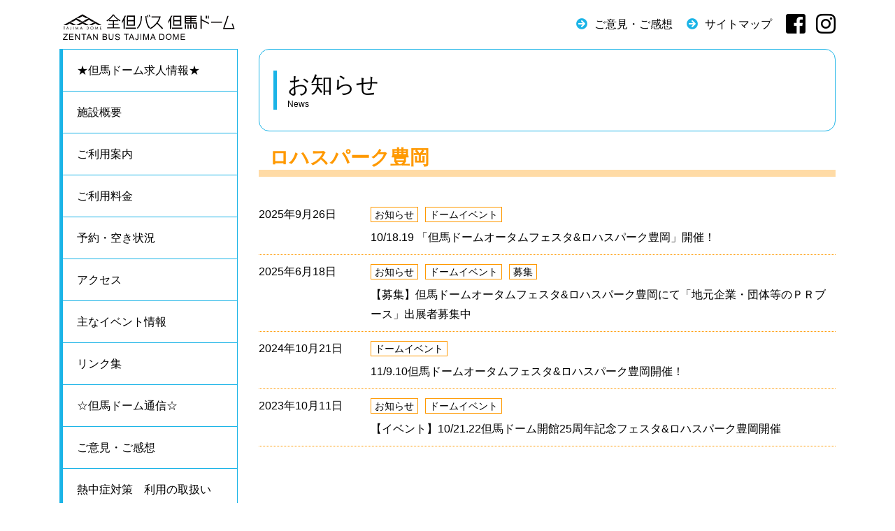

--- FILE ---
content_type: text/html; charset=UTF-8
request_url: https://www.tajimadome.jp/tag/%E3%83%AD%E3%83%8F%E3%82%B9%E3%83%91%E3%83%BC%E3%82%AF%E8%B1%8A%E5%B2%A1/
body_size: 39753
content:


<!doctype html>
<html lang="jp">
<head prefix="og: http://ogp.me/ns# fb: http://ogp.me/ns/fb# article: http://ogp.me/ns/article#">
<meta charset="utf-8">
<meta http-equiv="X-UA-Compatible" content="IE=edge">
<meta name="viewport" content="width=device-width, initial-scale=1">
<meta name="description" content="全但バス但馬ドーム | TajimaDome | 10月18日(土)、19日(日)の2日間、第3回目となる「但馬ドームオータムフェスタ＆ロハスパーク豊[...続きを読む]" />
<meta name="keywords" content="ドーム,神鍋,スポーツ,コンサート,インラインスケート,ジム,トレーニング,野球,サッカー,ゴルフ,ゲートボール,マラソン,豊岡市,日高,ボランティア">
<title>  ロハスパーク豊岡｜全但バス但馬ドーム | TajimaDome</title>
<meta name="copyright" content="全但バス但馬ドーム | TajimaDome">
<meta name="reply-to" content="info@tajimadome.jp">
<meta name="SKYPE_TOOLBAR" content="SKYPE_TOOLBAR_PARSER_COMPATIBLE" />
<meta name="format-detection" content="telephone=no">
<meta name="author" content="">

<!-- ogp// -->
<meta property="og:site_name" content="全但バス但馬ドーム">
<meta property="og:type" content="article" />
<meta property="og:title" content="  ロハスパーク豊岡｜全但バス但馬ドーム | TajimaDome">
<meta property="og:description" content="全但バス但馬ドーム | TajimaDome | 10月18日(土)、19日(日)の2日間、第3回目となる「但馬ドームオータムフェスタ＆ロハスパーク豊[...続きを読む]">
<meta property="og:url" content="https://www.tajimadome.jp/10-18-19-%e3%80%8c%e4%bd%86%e9%a6%ac%e3%83%89%e3%83%bc%e3%83%a0%e3%82%aa%e3%83%bc%e3%82%bf%e3%83%a0%e3%83%95%e3%82%a7%e3%82%b9%e3%82%bf%e3%83%ad%e3%83%8f%e3%82%b9%e3%83%91%e3%83%bc%e3%82%af/" />
<meta property="og:image" content="https://www.tajimadome.jp/kanrimanage/wp-content/uploads/2025/09/1084d30c07404bf547480786fb1377ff-214x300.jpg" />
<meta property="og:locale" content="ja_JP">
<meta name="twitter:card" content="summary_large_image">
<!--// ogp -->
    
<meta name='robots' content='max-image-preview:large' />
<link rel='dns-prefetch' href='//challenges.cloudflare.com' />
<link rel="alternate" type="application/rss+xml" title="全但バス但馬ドーム &raquo; ロハスパーク豊岡 タグのフィード" href="https://www.tajimadome.jp/tag/%e3%83%ad%e3%83%8f%e3%82%b9%e3%83%91%e3%83%bc%e3%82%af%e8%b1%8a%e5%b2%a1/feed/" />
<style id='wp-img-auto-sizes-contain-inline-css' type='text/css'>
img:is([sizes=auto i],[sizes^="auto," i]){contain-intrinsic-size:3000px 1500px}
/*# sourceURL=wp-img-auto-sizes-contain-inline-css */
</style>
<link rel='stylesheet' id='ai1ec_style-css' href='//www.tajimadome.jp/kanrimanage/wp-content/plugins/all-in-one-event-calendar/cache/1915704f_ai1ec_parsed_css.css?ver=3.0.0' type='text/css' media='all' />
<style id='wp-block-paragraph-inline-css' type='text/css'>
.is-small-text{font-size:.875em}.is-regular-text{font-size:1em}.is-large-text{font-size:2.25em}.is-larger-text{font-size:3em}.has-drop-cap:not(:focus):first-letter{float:left;font-size:8.4em;font-style:normal;font-weight:100;line-height:.68;margin:.05em .1em 0 0;text-transform:uppercase}body.rtl .has-drop-cap:not(:focus):first-letter{float:none;margin-left:.1em}p.has-drop-cap.has-background{overflow:hidden}:root :where(p.has-background){padding:1.25em 2.375em}:where(p.has-text-color:not(.has-link-color)) a{color:inherit}p.has-text-align-left[style*="writing-mode:vertical-lr"],p.has-text-align-right[style*="writing-mode:vertical-rl"]{rotate:180deg}
/*# sourceURL=https://www.tajimadome.jp/kanrimanage/wp-includes/blocks/paragraph/style.min.css */
</style>
<style id='wp-emoji-styles-inline-css' type='text/css'>

	img.wp-smiley, img.emoji {
		display: inline !important;
		border: none !important;
		box-shadow: none !important;
		height: 1em !important;
		width: 1em !important;
		margin: 0 0.07em !important;
		vertical-align: -0.1em !important;
		background: none !important;
		padding: 0 !important;
	}
/*# sourceURL=wp-emoji-styles-inline-css */
</style>
<link rel='stylesheet' id='wp-block-library-css' href='https://www.tajimadome.jp/kanrimanage/wp-includes/css/dist/block-library/style.min.css?ver=6.9' type='text/css' media='all' />
<style id='global-styles-inline-css' type='text/css'>
:root{--wp--preset--aspect-ratio--square: 1;--wp--preset--aspect-ratio--4-3: 4/3;--wp--preset--aspect-ratio--3-4: 3/4;--wp--preset--aspect-ratio--3-2: 3/2;--wp--preset--aspect-ratio--2-3: 2/3;--wp--preset--aspect-ratio--16-9: 16/9;--wp--preset--aspect-ratio--9-16: 9/16;--wp--preset--color--black: #000000;--wp--preset--color--cyan-bluish-gray: #abb8c3;--wp--preset--color--white: #ffffff;--wp--preset--color--pale-pink: #f78da7;--wp--preset--color--vivid-red: #cf2e2e;--wp--preset--color--luminous-vivid-orange: #ff6900;--wp--preset--color--luminous-vivid-amber: #fcb900;--wp--preset--color--light-green-cyan: #7bdcb5;--wp--preset--color--vivid-green-cyan: #00d084;--wp--preset--color--pale-cyan-blue: #8ed1fc;--wp--preset--color--vivid-cyan-blue: #0693e3;--wp--preset--color--vivid-purple: #9b51e0;--wp--preset--gradient--vivid-cyan-blue-to-vivid-purple: linear-gradient(135deg,rgb(6,147,227) 0%,rgb(155,81,224) 100%);--wp--preset--gradient--light-green-cyan-to-vivid-green-cyan: linear-gradient(135deg,rgb(122,220,180) 0%,rgb(0,208,130) 100%);--wp--preset--gradient--luminous-vivid-amber-to-luminous-vivid-orange: linear-gradient(135deg,rgb(252,185,0) 0%,rgb(255,105,0) 100%);--wp--preset--gradient--luminous-vivid-orange-to-vivid-red: linear-gradient(135deg,rgb(255,105,0) 0%,rgb(207,46,46) 100%);--wp--preset--gradient--very-light-gray-to-cyan-bluish-gray: linear-gradient(135deg,rgb(238,238,238) 0%,rgb(169,184,195) 100%);--wp--preset--gradient--cool-to-warm-spectrum: linear-gradient(135deg,rgb(74,234,220) 0%,rgb(151,120,209) 20%,rgb(207,42,186) 40%,rgb(238,44,130) 60%,rgb(251,105,98) 80%,rgb(254,248,76) 100%);--wp--preset--gradient--blush-light-purple: linear-gradient(135deg,rgb(255,206,236) 0%,rgb(152,150,240) 100%);--wp--preset--gradient--blush-bordeaux: linear-gradient(135deg,rgb(254,205,165) 0%,rgb(254,45,45) 50%,rgb(107,0,62) 100%);--wp--preset--gradient--luminous-dusk: linear-gradient(135deg,rgb(255,203,112) 0%,rgb(199,81,192) 50%,rgb(65,88,208) 100%);--wp--preset--gradient--pale-ocean: linear-gradient(135deg,rgb(255,245,203) 0%,rgb(182,227,212) 50%,rgb(51,167,181) 100%);--wp--preset--gradient--electric-grass: linear-gradient(135deg,rgb(202,248,128) 0%,rgb(113,206,126) 100%);--wp--preset--gradient--midnight: linear-gradient(135deg,rgb(2,3,129) 0%,rgb(40,116,252) 100%);--wp--preset--font-size--small: 13px;--wp--preset--font-size--medium: 20px;--wp--preset--font-size--large: 36px;--wp--preset--font-size--x-large: 42px;--wp--preset--spacing--20: 0.44rem;--wp--preset--spacing--30: 0.67rem;--wp--preset--spacing--40: 1rem;--wp--preset--spacing--50: 1.5rem;--wp--preset--spacing--60: 2.25rem;--wp--preset--spacing--70: 3.38rem;--wp--preset--spacing--80: 5.06rem;--wp--preset--shadow--natural: 6px 6px 9px rgba(0, 0, 0, 0.2);--wp--preset--shadow--deep: 12px 12px 50px rgba(0, 0, 0, 0.4);--wp--preset--shadow--sharp: 6px 6px 0px rgba(0, 0, 0, 0.2);--wp--preset--shadow--outlined: 6px 6px 0px -3px rgb(255, 255, 255), 6px 6px rgb(0, 0, 0);--wp--preset--shadow--crisp: 6px 6px 0px rgb(0, 0, 0);}:where(.is-layout-flex){gap: 0.5em;}:where(.is-layout-grid){gap: 0.5em;}body .is-layout-flex{display: flex;}.is-layout-flex{flex-wrap: wrap;align-items: center;}.is-layout-flex > :is(*, div){margin: 0;}body .is-layout-grid{display: grid;}.is-layout-grid > :is(*, div){margin: 0;}:where(.wp-block-columns.is-layout-flex){gap: 2em;}:where(.wp-block-columns.is-layout-grid){gap: 2em;}:where(.wp-block-post-template.is-layout-flex){gap: 1.25em;}:where(.wp-block-post-template.is-layout-grid){gap: 1.25em;}.has-black-color{color: var(--wp--preset--color--black) !important;}.has-cyan-bluish-gray-color{color: var(--wp--preset--color--cyan-bluish-gray) !important;}.has-white-color{color: var(--wp--preset--color--white) !important;}.has-pale-pink-color{color: var(--wp--preset--color--pale-pink) !important;}.has-vivid-red-color{color: var(--wp--preset--color--vivid-red) !important;}.has-luminous-vivid-orange-color{color: var(--wp--preset--color--luminous-vivid-orange) !important;}.has-luminous-vivid-amber-color{color: var(--wp--preset--color--luminous-vivid-amber) !important;}.has-light-green-cyan-color{color: var(--wp--preset--color--light-green-cyan) !important;}.has-vivid-green-cyan-color{color: var(--wp--preset--color--vivid-green-cyan) !important;}.has-pale-cyan-blue-color{color: var(--wp--preset--color--pale-cyan-blue) !important;}.has-vivid-cyan-blue-color{color: var(--wp--preset--color--vivid-cyan-blue) !important;}.has-vivid-purple-color{color: var(--wp--preset--color--vivid-purple) !important;}.has-black-background-color{background-color: var(--wp--preset--color--black) !important;}.has-cyan-bluish-gray-background-color{background-color: var(--wp--preset--color--cyan-bluish-gray) !important;}.has-white-background-color{background-color: var(--wp--preset--color--white) !important;}.has-pale-pink-background-color{background-color: var(--wp--preset--color--pale-pink) !important;}.has-vivid-red-background-color{background-color: var(--wp--preset--color--vivid-red) !important;}.has-luminous-vivid-orange-background-color{background-color: var(--wp--preset--color--luminous-vivid-orange) !important;}.has-luminous-vivid-amber-background-color{background-color: var(--wp--preset--color--luminous-vivid-amber) !important;}.has-light-green-cyan-background-color{background-color: var(--wp--preset--color--light-green-cyan) !important;}.has-vivid-green-cyan-background-color{background-color: var(--wp--preset--color--vivid-green-cyan) !important;}.has-pale-cyan-blue-background-color{background-color: var(--wp--preset--color--pale-cyan-blue) !important;}.has-vivid-cyan-blue-background-color{background-color: var(--wp--preset--color--vivid-cyan-blue) !important;}.has-vivid-purple-background-color{background-color: var(--wp--preset--color--vivid-purple) !important;}.has-black-border-color{border-color: var(--wp--preset--color--black) !important;}.has-cyan-bluish-gray-border-color{border-color: var(--wp--preset--color--cyan-bluish-gray) !important;}.has-white-border-color{border-color: var(--wp--preset--color--white) !important;}.has-pale-pink-border-color{border-color: var(--wp--preset--color--pale-pink) !important;}.has-vivid-red-border-color{border-color: var(--wp--preset--color--vivid-red) !important;}.has-luminous-vivid-orange-border-color{border-color: var(--wp--preset--color--luminous-vivid-orange) !important;}.has-luminous-vivid-amber-border-color{border-color: var(--wp--preset--color--luminous-vivid-amber) !important;}.has-light-green-cyan-border-color{border-color: var(--wp--preset--color--light-green-cyan) !important;}.has-vivid-green-cyan-border-color{border-color: var(--wp--preset--color--vivid-green-cyan) !important;}.has-pale-cyan-blue-border-color{border-color: var(--wp--preset--color--pale-cyan-blue) !important;}.has-vivid-cyan-blue-border-color{border-color: var(--wp--preset--color--vivid-cyan-blue) !important;}.has-vivid-purple-border-color{border-color: var(--wp--preset--color--vivid-purple) !important;}.has-vivid-cyan-blue-to-vivid-purple-gradient-background{background: var(--wp--preset--gradient--vivid-cyan-blue-to-vivid-purple) !important;}.has-light-green-cyan-to-vivid-green-cyan-gradient-background{background: var(--wp--preset--gradient--light-green-cyan-to-vivid-green-cyan) !important;}.has-luminous-vivid-amber-to-luminous-vivid-orange-gradient-background{background: var(--wp--preset--gradient--luminous-vivid-amber-to-luminous-vivid-orange) !important;}.has-luminous-vivid-orange-to-vivid-red-gradient-background{background: var(--wp--preset--gradient--luminous-vivid-orange-to-vivid-red) !important;}.has-very-light-gray-to-cyan-bluish-gray-gradient-background{background: var(--wp--preset--gradient--very-light-gray-to-cyan-bluish-gray) !important;}.has-cool-to-warm-spectrum-gradient-background{background: var(--wp--preset--gradient--cool-to-warm-spectrum) !important;}.has-blush-light-purple-gradient-background{background: var(--wp--preset--gradient--blush-light-purple) !important;}.has-blush-bordeaux-gradient-background{background: var(--wp--preset--gradient--blush-bordeaux) !important;}.has-luminous-dusk-gradient-background{background: var(--wp--preset--gradient--luminous-dusk) !important;}.has-pale-ocean-gradient-background{background: var(--wp--preset--gradient--pale-ocean) !important;}.has-electric-grass-gradient-background{background: var(--wp--preset--gradient--electric-grass) !important;}.has-midnight-gradient-background{background: var(--wp--preset--gradient--midnight) !important;}.has-small-font-size{font-size: var(--wp--preset--font-size--small) !important;}.has-medium-font-size{font-size: var(--wp--preset--font-size--medium) !important;}.has-large-font-size{font-size: var(--wp--preset--font-size--large) !important;}.has-x-large-font-size{font-size: var(--wp--preset--font-size--x-large) !important;}
/*# sourceURL=global-styles-inline-css */
</style>

<style id='classic-theme-styles-inline-css' type='text/css'>
/*! This file is auto-generated */
.wp-block-button__link{color:#fff;background-color:#32373c;border-radius:9999px;box-shadow:none;text-decoration:none;padding:calc(.667em + 2px) calc(1.333em + 2px);font-size:1.125em}.wp-block-file__button{background:#32373c;color:#fff;text-decoration:none}
/*# sourceURL=/wp-includes/css/classic-themes.min.css */
</style>
<link rel="https://api.w.org/" href="https://www.tajimadome.jp/wp-json/" /><link rel="alternate" title="JSON" type="application/json" href="https://www.tajimadome.jp/wp-json/wp/v2/tags/196" /><link rel="EditURI" type="application/rsd+xml" title="RSD" href="https://www.tajimadome.jp/kanrimanage/xmlrpc.php?rsd" />
<meta name="generator" content="WordPress 6.9" />

    
<script src="https://www.tajimadome.jp/asset/js/jquery-3.6.1.min.js"></script>
<script src="https://www.tajimadome.jp/asset/js/bootstrap.min.js"></script>
<script src="https://www.tajimadome.jp/asset/js/swiper.min.js"></script>
<script src="https://www.tajimadome.jp/asset/js/lightbox.min.js"></script>
<script src="https://www.tajimadome.jp/asset/js/nav-nomal.js"></script>
<script src="https://www.tajimadome.jp/asset/js/setting.js"></script>
<link href="https://www.tajimadome.jp/asset/css/bootstrap.min.css" rel="stylesheet">
<link href="https://www.tajimadome.jp/asset/css/swiper.min.css" rel="stylesheet" type="text/css" media="all">
<link href="https://www.tajimadome.jp/asset/css/lightbox.min.css" rel="stylesheet" type="text/css" media="all">
<link href="https://www.tajimadome.jp/asset/css/site-style.css?20220803" rel="stylesheet" type="text/css" media="all">
<link href="https://www.tajimadome.jp/asset/css/all.css" rel="stylesheet">
<!-- Global site tag (gtag.js) - Google Analytics -->
<script async src="https://www.googletagmanager.com/gtag/js?id=UA-111599849-1"></script>
<script>
  window.dataLayer = window.dataLayer || [];
  function gtag(){dataLayer.push(arguments);}
  gtag('js', new Date());

  gtag('config', 'UA-111599849-1');
</script>

</head>

<body id="page-contents" class="overview">
		
		<!-- Loading Start -->
		<div id="loader-bg">
			<div id="loader">
				<div class="spinner">
					<div class="bounce1"></div>
					<div class="bounce2"></div>
					<div class="bounce3"></div>
				</div>
			</div>
		</div>
		<!-- Loading End -->
    
		
		<div id="wrapper" class="container">
			
			<!-- Logo Area Start -->
			<div id="logo-div">
				<div class="row">
					<div id="site-name" class="col-lg-3 col-md-5 col-12">
						<h2>
						  <a href="https://www.tajimadome.jp/">
								<img src="https://www.tajimadome.jp/asset/img/tajimadome.svg" class="max-img" alt="全但バス但馬ドーム">
							</a>
						</h2>
					</div>
					<div class="col-lg-9 sub-menu">
						<div class="sub-menu-main">
							<ul>
								<li><a href="https://www.tajimadome.jp/comment/">ご意見・ご感想</a></li>
								<li><a href="https://www.tajimadome.jp/sitemap/">サイトマップ</a></li>
								<li class="sns-icon-list">
									<div><a href="https://www.facebook.com/tajimadome/" class="sns-facebook" target="_blank"></a></div>
									<div><a href="https://www.instagram.com/tajimadome/" class="sns-instagram" target="_blank"></a></div>
								</li>
							</ul>
						</div>
					</div>
				</div>
			</div>
			<!-- Logo Area End -->
            
		
			<!-- Main Contents Start -->
			<div class="row main-contents">
				
				<div class="col-md-9 order-md-2 contents-div">
                    
		
                
                
		
		


					<div class="page-title-div">
						<div class="page-title">
							<!-- InstanceBeginEditable name="PageTitle" -->
							<h2>お知らせ</h2>
							<p>News</p>
							<!-- InstanceEndEditable -->
						</div>
					</div>


					<div class="backnumber">
						<h2>ロハスパーク豊岡                        </h2>
                        
						<ul class="table-list list-backnumber">
                                                        <!--記事-->
                            
							<li>								
								<div>2025年9月26日</div>
								<div>
									<ul>
										                                        <li><span><a href="https://www.tajimadome.jp/category/infomation/" class="infomation">お知らせ</a></span></li>
                                                                                <li><span><a href="https://www.tajimadome.jp/category/infomation/%e3%83%89%e3%83%bc%e3%83%a0%e3%82%a4%e3%83%99%e3%83%b3%e3%83%88/" class="%e3%83%89%e3%83%bc%e3%83%a0%e3%82%a4%e3%83%99%e3%83%b3%e3%83%88">ドームイベント</a></span></li>
                                        									</ul>
									<a href="https://www.tajimadome.jp/10-18-19-%e3%80%8c%e4%bd%86%e9%a6%ac%e3%83%89%e3%83%bc%e3%83%a0%e3%82%aa%e3%83%bc%e3%82%bf%e3%83%a0%e3%83%95%e3%82%a7%e3%82%b9%e3%82%bf%e3%83%ad%e3%83%8f%e3%82%b9%e3%83%91%e3%83%bc%e3%82%af/">10/18.19 「但馬ドームオータムフェスタ&amp;ロハスパーク豊岡」開催！</a>
								</div>
							</li>
                            <!--//記事-->

                                                        <!--記事-->
                            
							<li>								
								<div>2025年6月18日</div>
								<div>
									<ul>
										                                        <li><span><a href="https://www.tajimadome.jp/category/infomation/" class="infomation">お知らせ</a></span></li>
                                                                                <li><span><a href="https://www.tajimadome.jp/category/infomation/%e3%83%89%e3%83%bc%e3%83%a0%e3%82%a4%e3%83%99%e3%83%b3%e3%83%88/" class="%e3%83%89%e3%83%bc%e3%83%a0%e3%82%a4%e3%83%99%e3%83%b3%e3%83%88">ドームイベント</a></span></li>
                                                                                <li><span><a href="https://www.tajimadome.jp/category/bosyu/" class="bosyu">募集</a></span></li>
                                        									</ul>
									<a href="https://www.tajimadome.jp/%e3%80%90%e5%8b%9f%e9%9b%86%e3%80%91%e4%bd%86%e9%a6%ac%e3%83%89%e3%83%bc%e3%83%a0%e3%82%aa%e3%83%bc%e3%82%bf%e3%83%a0%e3%83%95%e3%82%a7%e3%82%b9%e3%82%bf%e3%83%ad%e3%83%8f%e3%82%b9%e3%83%91/">【募集】但馬ドームオータムフェスタ&amp;ロハスパーク豊岡にて「地元企業・団体等のＰＲブース」出展者募集中</a>
								</div>
							</li>
                            <!--//記事-->

                                                        <!--記事-->
                            
							<li>								
								<div>2024年10月21日</div>
								<div>
									<ul>
										                                        <li><span><a href="https://www.tajimadome.jp/category/infomation/%e3%83%89%e3%83%bc%e3%83%a0%e3%82%a4%e3%83%99%e3%83%b3%e3%83%88/" class="%e3%83%89%e3%83%bc%e3%83%a0%e3%82%a4%e3%83%99%e3%83%b3%e3%83%88">ドームイベント</a></span></li>
                                        									</ul>
									<a href="https://www.tajimadome.jp/11-9-10%e4%bd%86%e9%a6%ac%e3%83%89%e3%83%bc%e3%83%a0%e3%82%aa%e3%83%bc%e3%82%bf%e3%83%a0%e3%83%95%e3%82%a7%e3%82%b9%e3%82%bf%e3%83%ad%e3%83%8f%e3%82%b9%e3%83%91%e3%83%bc%e3%82%af%e8%b1%8a/">11/9.10但馬ドームオータムフェスタ&amp;ロハスパーク豊岡開催！</a>
								</div>
							</li>
                            <!--//記事-->

                                                        <!--記事-->
                            
							<li>								
								<div>2023年10月11日</div>
								<div>
									<ul>
										                                        <li><span><a href="https://www.tajimadome.jp/category/infomation/" class="infomation">お知らせ</a></span></li>
                                                                                <li><span><a href="https://www.tajimadome.jp/category/infomation/%e3%83%89%e3%83%bc%e3%83%a0%e3%82%a4%e3%83%99%e3%83%b3%e3%83%88/" class="%e3%83%89%e3%83%bc%e3%83%a0%e3%82%a4%e3%83%99%e3%83%b3%e3%83%88">ドームイベント</a></span></li>
                                        									</ul>
									<a href="https://www.tajimadome.jp/25anniversary/">【イベント】10/21.22但馬ドーム開館25周年記念フェスタ&#038;ロハスパーク豊岡開催</a>
								</div>
							</li>
                            <!--//記事-->

                            						</ul>
						
						<!--ページ送り start-->
                        						<!--ページ送り end--> 
                        
                        
						
						<div class="row">
							<div class="col-lg-12">
								<div class="category">
									<h4>カテゴリー</h4>
                                                                        <ul class="category-list">
                                                                                <li><a href="https://www.tajimadome.jp/category/%e3%82%a4%e3%83%99%e3%83%b3%e3%83%88%e5%a0%b1%e5%91%8a/">イベント報告</a></li>
                                                                                <li><a href="https://www.tajimadome.jp/category/infomation/">お知らせ</a></li>
                                                                                <li><a href="https://www.tajimadome.jp/category/infomation/%e3%83%89%e3%83%bc%e3%83%a0%e3%82%a4%e3%83%99%e3%83%b3%e3%83%88/">ドームイベント</a></li>
                                                                                <li><a href="https://www.tajimadome.jp/category/domeletter/">ドーム便り</a></li>
                                                                                <li><a href="https://www.tajimadome.jp/category/infomation/%e4%bd%86%e9%a6%ac%e3%83%89%e3%83%bc%e3%83%a0ggc/">但馬ドームGGC</a></li>
                                                                                <li><a href="https://www.tajimadome.jp/category/riyousyoukai/">利用紹介</a></li>
                                                                                <li><a href="https://www.tajimadome.jp/category/bosyu/">募集</a></li>
                                                                                <li><a href="https://www.tajimadome.jp/category/seasonal-news/">季節のたより</a></li>
                                                                                <li><a href="https://www.tajimadome.jp/category/%e7%a0%94%e4%bf%ae%e3%83%bb%e3%83%88%e3%83%a9%e3%82%a4%e3%82%84%e3%82%8b/">研修・トライやる</a></li>
                                                                            </ul>
                                    								</div>	
							</div>
                        </div>
</div>
</div>					
					
				
				
				<!-- Left Side Start -->
				<div class="col-md-3 order-md-1 left-div">
					
					<!-- Main Menu Start -->
					<div id="main-nav">
                        
							<nav class="menu">
                                <ul id="main-content-list" class=""><li id="menu-item-2576" class="menu-item menu-item-type-post_type menu-item-object-page menu-item-2576"><span><a href="https://www.tajimadome.jp/%e4%bd%86%e9%a6%ac%e3%83%89%e3%83%bc%e3%83%a0%e6%b1%82%e4%ba%ba%e6%83%85%e5%a0%b1/">★但馬ドーム求人情報★</a></span></li>
<li id="menu-item-76" class="menu-item menu-item-type-post_type menu-item-object-page menu-item-has-children menu-item-76"><span><a href="https://www.tajimadome.jp/about/">施設概要</a></span>
<ul class="sub-menu">
	<li id="menu-item-77" class="menu-item menu-item-type-post_type menu-item-object-page menu-item-77"><span><a href="https://www.tajimadome.jp/about/">施設紹介</a></span></li>
	<li id="menu-item-75" class="menu-item menu-item-type-post_type menu-item-object-page menu-item-75"><span><a href="https://www.tajimadome.jp/about/dome/">ドーム棟・屋外施設</a></span></li>
	<li id="menu-item-156" class="menu-item menu-item-type-post_type menu-item-object-page menu-item-156"><span><a href="https://www.tajimadome.jp/about/training/">トレーニング室</a></span></li>
	<li id="menu-item-155" class="menu-item menu-item-type-post_type menu-item-object-page menu-item-155"><span><a href="https://www.tajimadome.jp/about/skate/">インラインスケートパーク</a></span></li>
</ul>
</li>
<li id="menu-item-157" class="menu-item menu-item-type-post_type menu-item-object-page menu-item-has-children menu-item-157"><span><a href="https://www.tajimadome.jp/guide/">ご利用案内</a></span>
<ul class="sub-menu">
	<li id="menu-item-158" class="menu-item menu-item-type-post_type menu-item-object-page menu-item-158"><span><a href="https://www.tajimadome.jp/guide/about-use/">ご利用について</a></span></li>
	<li id="menu-item-160" class="menu-item menu-item-type-post_type menu-item-object-page menu-item-160"><span><a href="https://www.tajimadome.jp/guide/">但馬ドームのいろいろなご利用法</a></span></li>
	<li id="menu-item-159" class="menu-item menu-item-type-post_type menu-item-object-page menu-item-159"><span><a href="https://www.tajimadome.jp/guide/utilization/">おトクな活用方法</a></span></li>
</ul>
</li>
<li id="menu-item-311" class="menu-item menu-item-type-post_type menu-item-object-page menu-item-has-children menu-item-311"><span><a href="https://www.tajimadome.jp/fee/">ご利用料金</a></span>
<ul class="sub-menu">
	<li id="menu-item-313" class="menu-item menu-item-type-post_type menu-item-object-page menu-item-313"><span><a href="https://www.tajimadome.jp/fee/">ドーム棟 ご利用料金</a></span></li>
	<li id="menu-item-312" class="menu-item menu-item-type-post_type menu-item-object-page menu-item-312"><span><a href="https://www.tajimadome.jp/fee/fee-ground/">センター棟・芝生グラウンド ご利用料金</a></span></li>
</ul>
</li>
<li id="menu-item-161" class="menu-item menu-item-type-post_type menu-item-object-page menu-item-161"><span><a href="https://www.tajimadome.jp/booking/">予約・空き状況</a></span></li>
<li id="menu-item-182" class="menu-item menu-item-type-post_type menu-item-object-page menu-item-182"><span><a href="https://www.tajimadome.jp/access/">アクセス</a></span></li>
<li id="menu-item-29" class="menu-item menu-item-type-post_type menu-item-object-page menu-item-29"><span><a href="https://www.tajimadome.jp/calendar/">主なイベント情報</a></span></li>
<li id="menu-item-68" class="menu-item menu-item-type-custom menu-item-object-custom menu-item-68"><span><a href="https://www.tajimadome.jp/links/">リンク集</a></span></li>
<li id="menu-item-3525" class="menu-item menu-item-type-post_type menu-item-object-page menu-item-3525"><span><a href="https://www.tajimadome.jp/domeletter/">☆但馬ドーム通信☆</a></span></li>
<li id="menu-item-181" class="menu-item menu-item-type-post_type menu-item-object-page menu-item-181"><span><a href="https://www.tajimadome.jp/comment/">ご意見・ご感想</a></span></li>
<li id="menu-item-6813" class="menu-item menu-item-type-post_type menu-item-object-page menu-item-6813"><span><a href="https://www.tajimadome.jp/?page_id=6810">熱中症対策　利用の取扱い</a></span></li>
<li id="menu-item-27" class="menu-item menu-item-type-post_type menu-item-object-page menu-item-home menu-item-27"><span><a href="https://www.tajimadome.jp/">トップページ</a></span></li>
</ul>							<div id="sub-nav" class="d-display d-lg-none">
								<ul>
									<li><a href="/sitemap/">サイトマップ</a></li>
									<li class="sns-icon-list">
										<div><a href="https://www.facebook.com/tajimadome/" class="sns-facebook" target="_blank">Facebook</a></div>
										<div><a href="https://www.instagram.com/tajimadome/" class="sns-instagram" target="_blank">Instagram</a></div>
									</li>
								</ul>
							</div>
							</nav>
					</div>
					<!-- Main Menu End -->
                    
                    					
					<!-- Banner Area Start -->
					<div id="banner-div">
                                                						<div>
							<a href="https://www.facebook.com/tajimadome" target="_blank">
                                                        <img src="https://www.tajimadome.jp/kanrimanage/wp-content/uploads/2022/08/Facebook-1.jpg" alt="全但バス但馬ドームFacebook" class="max-img">
                                                        </a>
						</div>
                        						<div>
							<a href="https://www.instagram.com/tajimadome" target="_blank">
                                                        <img src="https://www.tajimadome.jp/kanrimanage/wp-content/uploads/2022/08/Group-3-Copy-2.jpg" alt="全但バス但馬ドームInstagram" class="max-img">
                                                        </a>
						</div>
                        						<div>
							<a href="https://web.pref.hyogo.lg.jp/" target="_blank">
                                                        <img src="https://www.tajimadome.jp/kanrimanage/wp-content/uploads/2020/10/banner02.jpg" alt="兵庫県" class="max-img">
                                                        </a>
						</div>
                        						<div>
							<a href="https://www.city.toyooka.lg.jp/" target="_blank">
                                                        <img src="https://www.tajimadome.jp/kanrimanage/wp-content/uploads/2020/10/banner03.jpg" alt="豊岡市" class="max-img">
                                                        </a>
						</div>
                        						<div>
							<a href="https://ameblo.jp/ouentai-fanclub/" target="_blank">
                                                        <img src="https://www.tajimadome.jp/kanrimanage/wp-content/uploads/2020/10/banner01.jpg" alt="但馬ドーム応援隊『ファンクラブ』Blog" class="max-img">
                                                        </a>
						</div>
                        						<div>
							<a href="https://www.tajima.or.jp/" target="_blank">
                                                        <img src="https://www.tajimadome.jp/kanrimanage/wp-content/uploads/2020/10/banner04.jpg" alt="但馬情報特急便" class="max-img">
                                                        </a>
						</div>
                        						<div>
							<a href="http://www.tajima-yuki2.jp/" target="_blank">
                                                        <img src="https://www.tajimadome.jp/kanrimanage/wp-content/uploads/2020/10/banner05.jpg" alt="たじま雪ゆき情報" class="max-img">
                                                        </a>
						</div>
                        						<div>
							<a href="https://www.jdl.or.jp/" target="_blank">
                                                        <img src="https://www.tajimadome.jp/kanrimanage/wp-content/uploads/2020/10/banner06.jpg" alt="日本身体障害者野球連盟" class="max-img">
                                                        </a>
						</div>
                                                                        <div>
							<a href="https://www.hyogo-yoyaku.jp/portal" target="_blank">
                            <img src="//www.tajimadome.jp/sitedata/booking/img/kantan-yoyaku.png" alt="HYOGOカンタン予約" class="max-img" style="padding: 0px 2.5em;">
                            </a>
						</div>
					</div>
					<!-- Banner Area End -->
                    
                    					
					<!-- Search Area Start -->
					<div id="search-div">
						<h4>サイト内検索</h4>
                        <form method="get" id="searchform" action="https://www.tajimadome.jp">
                        <input type="text" name="s" id="s" placeholder="SEARCH"/>
                        <input type="submit" name="search" value="検索">
                        </form>
					</div>
					<!-- Search Area End -->
					
			  </div>
				<!-- Left Side End -->
				
		  </div>
			<!-- Main Contents End -->
			
			<!-- Footer Start -->
			<footer id="footer">
				<div class="row">
					<div class="col-md-6 offset-md-3 footer-div">
						<h2 class="footer-logo"><a href="https://www.tajimadome.jp/"><img src="https://www.tajimadome.jp/asset/img/tajimadome.svg" alt="全但バス 但馬ドーム" class="max-img"></a></h2>
						<p>〒669-5379 兵庫県豊岡市日高町名色88-50</p>
						<p>TEL : 0796-45-1900 / FAX : 0796-45-1901</p>
						<div class="footer-sns">
							<div><a href="https://www.facebook.com/tajimadome/" class="sns-facebook" target="_blank"></a></div>
							<div><a href="https://www.instagram.com/tajimadome/" class="sns-instagram" target="_blank"></a></div>
						</div>
						<div class="group">
							<p>当館の運営する指定管理者グループ</p>
							<div class="row row-10">
								<div class="col-6">
									<a href="http://www.kinrou-hyogo.jp/" target="_blank"><img src="https://www.tajimadome.jp/asset/img/group01.jpg" alt="公益財団法人 兵庫県勤労福祉協会" class="max-img"></a>
								</div>
								<div class="col-6">
									<a href="http://www.zentanbus.co.jp/" target="_blank"><img src="https://www.tajimadome.jp/asset/img/group02.jpg" alt="全但バス株式会社" class="max-img"></a>
								</div>
								<div class="col-6">
									<a href="https://www.shinkibus.co.jp/" target="_blank"><img src="https://www.tajimadome.jp/asset/img/group03.jpg" alt="神姫バス株式会社" class="max-img"></a>
								</div>
								<div class="col-6">
									<a href="https://www.nkanzai.co.jp/" target="_blank"><img src="https://www.tajimadome.jp/asset/img/group04.jpg" alt="日本管財株式会社" class="max-img"></a>
								</div>
							</div>
						</div>
                        
                                                
						<div class="copyright small">&copy; Copyright 2020 Tajima dome. All right reserved.</div>
					</div>
				</div>
			</footer>
			<!-- Footer End -->
			
			<!-- Sp Reservation Footer Start -->
			<div id="reservation">
				<div class="reservation-flex">
					<div>
						<a href="https://www.tajimadome.jp/booking/">予約状況を確認する</a>
					</div>
					<div>
						<a href="tel:0796-45-1900"></a>
					</div>
				</div>
			</div>
			<!-- Sp Reservation Footer End -->
			
	</div>

<script type="speculationrules">
{"prefetch":[{"source":"document","where":{"and":[{"href_matches":"/*"},{"not":{"href_matches":["/kanrimanage/wp-*.php","/kanrimanage/wp-admin/*","/kanrimanage/wp-content/uploads/*","/kanrimanage/wp-content/*","/kanrimanage/wp-content/plugins/*","/kanrimanage/wp-content/themes/tajimadome/*","/*\\?(.+)"]}},{"not":{"selector_matches":"a[rel~=\"nofollow\"]"}},{"not":{"selector_matches":".no-prefetch, .no-prefetch a"}}]},"eagerness":"conservative"}]}
</script>
<script type="text/javascript" src="https://challenges.cloudflare.com/turnstile/v0/api.js" id="cloudflare-turnstile-js" data-wp-strategy="async"></script>
<script type="text/javascript" id="cloudflare-turnstile-js-after">
/* <![CDATA[ */
document.addEventListener( 'wpcf7submit', e => turnstile.reset() );
//# sourceURL=cloudflare-turnstile-js-after
/* ]]> */
</script>
<script id="wp-emoji-settings" type="application/json">
{"baseUrl":"https://s.w.org/images/core/emoji/17.0.2/72x72/","ext":".png","svgUrl":"https://s.w.org/images/core/emoji/17.0.2/svg/","svgExt":".svg","source":{"concatemoji":"https://www.tajimadome.jp/kanrimanage/wp-includes/js/wp-emoji-release.min.js?ver=6.9"}}
</script>
<script type="module">
/* <![CDATA[ */
/*! This file is auto-generated */
const a=JSON.parse(document.getElementById("wp-emoji-settings").textContent),o=(window._wpemojiSettings=a,"wpEmojiSettingsSupports"),s=["flag","emoji"];function i(e){try{var t={supportTests:e,timestamp:(new Date).valueOf()};sessionStorage.setItem(o,JSON.stringify(t))}catch(e){}}function c(e,t,n){e.clearRect(0,0,e.canvas.width,e.canvas.height),e.fillText(t,0,0);t=new Uint32Array(e.getImageData(0,0,e.canvas.width,e.canvas.height).data);e.clearRect(0,0,e.canvas.width,e.canvas.height),e.fillText(n,0,0);const a=new Uint32Array(e.getImageData(0,0,e.canvas.width,e.canvas.height).data);return t.every((e,t)=>e===a[t])}function p(e,t){e.clearRect(0,0,e.canvas.width,e.canvas.height),e.fillText(t,0,0);var n=e.getImageData(16,16,1,1);for(let e=0;e<n.data.length;e++)if(0!==n.data[e])return!1;return!0}function u(e,t,n,a){switch(t){case"flag":return n(e,"\ud83c\udff3\ufe0f\u200d\u26a7\ufe0f","\ud83c\udff3\ufe0f\u200b\u26a7\ufe0f")?!1:!n(e,"\ud83c\udde8\ud83c\uddf6","\ud83c\udde8\u200b\ud83c\uddf6")&&!n(e,"\ud83c\udff4\udb40\udc67\udb40\udc62\udb40\udc65\udb40\udc6e\udb40\udc67\udb40\udc7f","\ud83c\udff4\u200b\udb40\udc67\u200b\udb40\udc62\u200b\udb40\udc65\u200b\udb40\udc6e\u200b\udb40\udc67\u200b\udb40\udc7f");case"emoji":return!a(e,"\ud83e\u1fac8")}return!1}function f(e,t,n,a){let r;const o=(r="undefined"!=typeof WorkerGlobalScope&&self instanceof WorkerGlobalScope?new OffscreenCanvas(300,150):document.createElement("canvas")).getContext("2d",{willReadFrequently:!0}),s=(o.textBaseline="top",o.font="600 32px Arial",{});return e.forEach(e=>{s[e]=t(o,e,n,a)}),s}function r(e){var t=document.createElement("script");t.src=e,t.defer=!0,document.head.appendChild(t)}a.supports={everything:!0,everythingExceptFlag:!0},new Promise(t=>{let n=function(){try{var e=JSON.parse(sessionStorage.getItem(o));if("object"==typeof e&&"number"==typeof e.timestamp&&(new Date).valueOf()<e.timestamp+604800&&"object"==typeof e.supportTests)return e.supportTests}catch(e){}return null}();if(!n){if("undefined"!=typeof Worker&&"undefined"!=typeof OffscreenCanvas&&"undefined"!=typeof URL&&URL.createObjectURL&&"undefined"!=typeof Blob)try{var e="postMessage("+f.toString()+"("+[JSON.stringify(s),u.toString(),c.toString(),p.toString()].join(",")+"));",a=new Blob([e],{type:"text/javascript"});const r=new Worker(URL.createObjectURL(a),{name:"wpTestEmojiSupports"});return void(r.onmessage=e=>{i(n=e.data),r.terminate(),t(n)})}catch(e){}i(n=f(s,u,c,p))}t(n)}).then(e=>{for(const n in e)a.supports[n]=e[n],a.supports.everything=a.supports.everything&&a.supports[n],"flag"!==n&&(a.supports.everythingExceptFlag=a.supports.everythingExceptFlag&&a.supports[n]);var t;a.supports.everythingExceptFlag=a.supports.everythingExceptFlag&&!a.supports.flag,a.supports.everything||((t=a.source||{}).concatemoji?r(t.concatemoji):t.wpemoji&&t.twemoji&&(r(t.twemoji),r(t.wpemoji)))});
//# sourceURL=https://www.tajimadome.jp/kanrimanage/wp-includes/js/wp-emoji-loader.min.js
/* ]]> */
</script>
	
	</body>
	
<!-- InstanceEnd --></html>


--- FILE ---
content_type: application/javascript
request_url: https://www.tajimadome.jp/asset/js/nav-nomal.js
body_size: 3935
content:

/*---------------------------------------*/
/*スクロール距離判定                        */
/*---------------------------------------*/
/*
$(function(){
	$(window).on("load resize orientationchange", headermode());
	$(window).scroll(headermode);
	function headermode(){
		var initial = $(document).scrollTop();
		var block1Top = $("#mainvisi-div").innerHeight() - 120;
		if(initial >= block1Top) {
			$("#header-wrap").addClass("h-active");
			$(".page-top").css("display","block");
		} else {
			$("#header-wrap").removeClass("h-active");
			$(".page-top").css("display","none");
		}
	}
});
*/

$(document).ready(function () {		

	//スクロール距離を格納用
	var scroll = 0;
	var wW = window.innerWidth ? window.innerWidth: $(window).width();	
	
	/*メニュー表示時の背景マスク追加*/
	$("#main-nav").after("<div class='nav-mask'></div>");
	
	//スマホメニューボタン追加処理
    $("#main-nav").before("<div class=\"menu-mobile\" id='common-nav-switch'><div id='common-nav-switch-in'><div class='bar bar01'></div><div class='bar bar02'></div><div class='bar bar03'></div></div></div>");
	
	/*footerへコピー
	var rwdMenu = $('.menu > ul');
	var menuSouce = rwdMenu.html();
	$('#footer-menu').append(menuSouce);
	rwdMenu = $('#sub-nav');
	menuSouce = rwdMenu.html();
	$('#footer-sub-menu').append(menuSouce);
	*/
	
	/*ロード、リサイズ、回転時起動*/
	$(window).on('load resize orientationchange',function(){
		wW = window.innerWidth ? window.innerWidth: $(window).width();
		if (wW > 991) {
			$('.menu > ul li > ul').removeAttr('style');/*スマホで付けたstyle削除*/			
			$('.sp-gnav-layer-btn').removeClass('current');/*スマホ子、孫メニュー初期化*/
			/* 申請書ダウンロード CSS リセット */
			$('.download-list > ul').removeAttr('style');/*スマホで付けたstyle削除*/
		} else {
			return false;
		}
	});
	
	/*縦メニューのホバー時の挙動
	$('#main-content-list > li').hover(function(){
		var result = $(this).find('ul')
		if(result.length){
			$("#header-wrap").toggleClass("h-hover");
		}
	});
	*/
	
	/*子ナビオープンボタン追加処理*/
	$(".menu li").each(function() {
		var $hasLayer = $(this).children("ul").parent().children("span");
		$hasLayer.append('<span class="sp-gnav-layer-btn"></span>');
	});
	
    //スマホ時の子メニュー表示処理
    $(".sp-gnav-layer-btn").click(function() {
        if (wW <= 992 || $("html").hasClass("nav-active")) {
			$(this).toggleClass("current").parent().next().slideToggle(300);
        } 
    });
	
	/*メニューのリッククリック時の挙動*/
	$('.menu a[href*="#"]:not([href="#"])').click(function(){
		if (wW <= 992 || $("html").hasClass("nav-active")) {
			$('html').removeClass('nav-active');
			$(".menu > ul").removeClass('show-on-mobile');
			$(".sp-gnav-layer-btn").removeClass('current');
			$(".menu > ul li").children("ul").fadeOut(150);
		} else {
			$(".menu > ul li").children("ul").fadeOut(150);
			$(".sp-gnav-layer-btn").removeClass('current');
		}
	});
	
	//スマホ時のメニュー表示ボタンのクリック処理
    $(".menu-mobile").click(function (e) {
		if ($('html').hasClass('nav-active')) {
			$('html').removeClass('nav-active');
			// スクロール無効を解除する
			$('.nav-mask').off('.noScroll');
			$('.pagenation').css("display","block");
			$(window).scrollTop(scroll);
		} else {
			scroll = $(window).scrollTop();
			$('html').addClass('nav-active');
			// 現在のスクロール位置を設定
			$('#wrapper').css({'top': -scroll});
			// スクロールを無効にする
			$('.nav-mask').on('touchmove.noScroll', function(e) {
				e.preventDefault();
			});
			//トップページのみ
			$('.pagenation').css("display","none");
		}
        $(".menu > ul").toggleClass('show-on-mobile');
		$(".menu > #sub-nav").toggleClass('show-on-mobile');
        e.preventDefault();
    });
	
});

--- FILE ---
content_type: application/javascript
request_url: https://www.tajimadome.jp/asset/js/setting.js
body_size: 2931
content:
 "use strict";
/*---------------------------------------*/
/* loading                               */
/*---------------------------------------*/

$(function() {
	$('#wrapper').css('visibility','hidden');
});
 
$(window).on("load", function () {
	setTimeout('stopload()',100);
});
//30秒たったら強制的にロード画面を非表示
$(function(){
	setTimeout('stopload()',30000);
});
 
function stopload(){
	$('#wrapper').css('visibility','visible');
	$('#loader-bg').delay(0).fadeOut(500);
	$('#loader').delay(0).fadeOut(500);
}

/*---------------------------------------*/
/* Swiper 制御                            */
/*---------------------------------------*/
$(function() {
	var swiper = new Swiper('.div-slide', {
		slidesPerView: 1,
		initialSlide: 0,
		loop: true,
		speed: 3000,
		autoplay : {
			delay: 3000,
			disableOnInteraction: false,
		},
		pagination: {
			el: '.swiper-pagination',
			type: 'bullets',
			clickable: true,
		},
	});
});

/*---------------------------------------*/
/* ページ上部へ戻るボタン                */
/*---------------------------------------*/
$(document).ready(function () {
	
	/*スクロールボタン処理（＃から始まるリンクに反応）*/
	$('a[href*="#"]:not([href="#"])').click(function() {
		if (location.pathname.replace(/^\//, '') == this.pathname.replace(/^\//, '') || location.hostname == this.hostname) {
			var target = $(this.hash);
			target = target.length ? target : $('[name=' + this.hash.slice(1) + ']');
			if (target.length) {
				$('html,body').animate({
					scrollTop: target.offset().top
				}, 500);
				return false;
			}
		}
	});

	$("body").after('<div class="page-top" style="display:none"></div>').trigger('create');
	$(".page-top").on("click",function() {
		$('html,body').animate({ scrollTop: 0 }, 'slow');
	});
	
});

/*---------------------------------------*/
/* adobe font                            */
/*---------------------------------------*/
(function(d) {
var config = {
  kitId: 'oqw3jmv',
  scriptTimeout: 3000,
  async: true
},
h=d.documentElement,t=setTimeout(function(){h.className=h.className.replace(/\bwf-loading\b/g,"")+" wf-inactive";},config.scriptTimeout),tk=d.createElement("script"),f=false,s=d.getElementsByTagName("script")[0],a;h.className+=" wf-loading";tk.src='https://use.typekit.net/'+config.kitId+'.js';tk.async=true;tk.onload=tk.onreadystatechange=function(){a=this.readyState;if(f||a&&a!="complete"&&a!="loaded")return;f=true;clearTimeout(t);try{Typekit.load(config)}catch(e){}};s.parentNode.insertBefore(tk,s)
})(document);

/*---------------------------------------*/
/* PDFダウンロード オープン処理              */
/*---------------------------------------*/
$(function() {
	$('.js-accordion').on('click', function () {
		/*クリックでコンテンツを開閉*/
		$(this).next().slideToggle(500);
		/*矢印の向きを変更*/
		$(this).toggleClass('open');
	});
});

--- FILE ---
content_type: image/svg+xml
request_url: https://www.tajimadome.jp/asset/img/tajimadome.svg
body_size: 9968
content:
<?xml version="1.0" encoding="utf-8"?>
<!-- Generator: Adobe Illustrator 23.1.0, SVG Export Plug-In . SVG Version: 6.00 Build 0)  -->
<svg version="1.1" id="レイヤー_1" xmlns="http://www.w3.org/2000/svg" xmlns:xlink="http://www.w3.org/1999/xlink" x="0px"
	 y="0px" viewBox="0 0 280 45" style="enable-background:new 0 0 280 45;" xml:space="preserve">
<style type="text/css">
	.st0{clip-path:url(#SVGID_2_);}
	.st1{clip-path:url(#SVGID_4_);fill:#040000;}
	.st2{display:none;clip-path:url(#SVGID_4_);fill:#040000;}
	.st3{fill:#040000;}
</style>
<g>
	<defs>
		<rect id="SVGID_1_" x="0" y="0.5" width="280" height="45"/>
	</defs>
	<clipPath id="SVGID_2_">
		<use xlink:href="#SVGID_1_"  style="overflow:visible;"/>
	</clipPath>
	<g class="st0">
		<g>
			<defs>
				<rect id="SVGID_3_" x="-135.2" y="-177.4" width="550" height="400"/>
			</defs>
			<clipPath id="SVGID_4_">
				<use xlink:href="#SVGID_3_"  style="overflow:visible;"/>
			</clipPath>
			<path class="st1" d="M32.2,33.5H31v7.3l-4.9-7.3h-1.3v9.3H26v-7.3l4.9,7.3h1.2V33.5 M16.5,34.6H22v-1.1h-6.7v9.3h6.9v-1.1h-5.7
				v-3.1h5.1v-1.1h-5.1V34.6 M11.3,34.6c-0.3,0.3-0.6,0.7-1,1.1l-4.8,5.9v1.2h7.3v-1.1H7l5.8-7.1v-1.1H6.1v1.1H11.3 M74.5,35.8
				c0-0.4-0.1-0.8-0.4-1.2c-0.2-0.4-0.6-0.7-1-0.8c-0.4-0.2-1-0.3-1.7-0.3h-3.5v9.3h3.6c0.6,0,1.1-0.1,1.5-0.2
				c0.4-0.1,0.7-0.3,1-0.4c0.3-0.2,0.5-0.5,0.7-0.9c0.2-0.4,0.3-0.8,0.3-1.2c0-0.5-0.1-1-0.4-1.4c-0.3-0.4-0.8-0.7-1.3-0.9
				c0.4-0.2,0.8-0.5,0.9-0.8C74.4,36.6,74.5,36.2,74.5,35.8 M73,35.2c0.1,0.2,0.2,0.5,0.2,0.8c0,0.3-0.1,0.6-0.2,0.8
				c-0.2,0.2-0.4,0.4-0.8,0.5c-0.2,0.1-0.6,0.1-1.2,0.1h-2v-2.8H71c0.7,0,1.1,0.1,1.4,0.2C72.6,34.8,72.9,34.9,73,35.2 M72.6,38.6
				c0.3,0.1,0.6,0.3,0.8,0.6c0.2,0.3,0.3,0.6,0.3,0.9c0,0.3-0.1,0.6-0.2,0.8c-0.1,0.2-0.3,0.4-0.4,0.5c-0.2,0.1-0.4,0.2-0.7,0.3
				c-0.2,0-0.5,0.1-0.9,0.1h-2.3v-3.2h2.2C71.8,38.5,72.3,38.5,72.6,38.6 M54.2,33.5h-1.3v9.3h1.1v-7.3l4.9,7.3h1.3v-9.3h-1.2v7.3
				L54.2,33.5 M47.2,33.5h-1.4l-3.5,9.3h1.3l1-2.8h3.9l1.1,2.8H51L47.2,33.5 M47.1,36.4l0.9,2.6h-3.1l1.1-2.8
				c0.2-0.6,0.4-1.2,0.5-1.8C46.6,34.9,46.8,35.6,47.1,36.4 M42,34.6v-1.1h-7.4v1.1h3.1v8.2h1.3v-8.2H42 M113.9,33.5h-1.3l-3.6,9.3
				h1.3l1-2.8h3.9l1.1,2.8h1.4L113.9,33.5 M111.6,39l1.1-2.8c0.2-0.6,0.4-1.2,0.5-1.8c0.1,0.5,0.4,1.2,0.6,1.9l1,2.6H111.6
				 M101.3,33.5v1.1h3v8.2h1.3v-8.2h3.1v-1.1H101.3 M89.1,35.8c0-0.4,0.2-0.7,0.5-1c0.3-0.3,0.9-0.4,1.6-0.4c0.7,0,1.3,0.2,1.6,0.4
				c0.4,0.3,0.6,0.8,0.7,1.4l1.1-0.1c0-0.5-0.1-1-0.4-1.4c-0.3-0.4-0.7-0.8-1.2-1c-0.5-0.2-1.2-0.3-1.9-0.3c-0.6,0-1.2,0.1-1.7,0.3
				c-0.5,0.2-0.9,0.5-1.2,0.9c-0.3,0.4-0.4,0.8-0.4,1.3c0,0.4,0.1,0.8,0.3,1.2c0.2,0.4,0.6,0.7,1,0.9c0.3,0.2,0.9,0.4,1.8,0.6
				c0.9,0.2,1.4,0.3,1.6,0.4c0.4,0.2,0.7,0.4,0.9,0.6c0.2,0.2,0.3,0.5,0.3,0.8c0,0.3-0.1,0.6-0.3,0.8c-0.2,0.3-0.4,0.5-0.8,0.6
				c-0.4,0.1-0.8,0.2-1.3,0.2c-0.5,0-1-0.1-1.4-0.3c-0.4-0.2-0.7-0.4-0.9-0.8c-0.2-0.3-0.3-0.7-0.4-1.1l-1.2,0.1
				c0,0.6,0.2,1.2,0.5,1.7c0.3,0.5,0.8,0.8,1.4,1.1c0.6,0.2,1.3,0.4,2.1,0.4c0.7,0,1.3-0.1,1.8-0.4c0.5-0.2,0.9-0.6,1.2-1
				c0.3-0.4,0.4-0.9,0.4-1.4s-0.1-0.9-0.4-1.3c-0.3-0.4-0.7-0.7-1.2-0.9c-0.4-0.2-1.1-0.4-2.1-0.6c-1-0.2-1.6-0.5-1.8-0.7
				C89.2,36.4,89.1,36.1,89.1,35.8 M84.9,33.5h-1.3v5.3c0,1.2-0.2,2-0.6,2.4c-0.4,0.4-1.1,0.6-1.9,0.6c-0.5,0-1-0.1-1.4-0.3
				c-0.4-0.2-0.6-0.5-0.8-0.9c-0.2-0.4-0.3-1-0.3-1.8v-5.3h-1.3v5.3c0,1,0.1,1.8,0.4,2.4c0.2,0.6,0.6,1,1.1,1.3
				c0.6,0.3,1.3,0.4,2.2,0.4c0.9,0,1.6-0.2,2.2-0.5c0.5-0.4,0.9-0.8,1.1-1.4c0.2-0.6,0.4-1.3,0.4-2.3V33.5 M92.8,19v-1.5h-7.3v-4H92
				v-1.5H77.7v1.5h6.2v4h-7.2V19h7.2v4.2h-9.1v1.5h20.1v-1.5h-9.4V19H92.8 M82.2,7.7c1-1.1,1.8-2.1,2.4-3.2c0.8,1.1,1.7,2.2,2.8,3.3
				C88.5,8.9,89.7,10,91,11c1.3,1,2.5,1.9,3.8,2.6c0.1-0.2,0.3-0.5,0.4-0.8c0.2-0.2,0.4-0.4,0.6-0.6c-1.2-0.7-2.5-1.5-3.8-2.4
				c-1.2-0.9-2.4-1.9-3.6-3.1c-1.1-1.1-2-2.2-2.8-3.3c0.1,0,0.2-0.1,0.3-0.1c0.1-0.1,0.1-0.2,0.1-0.3l-2.3-0.1
				c-0.6,1.1-1.5,2.2-2.5,3.4c-1,1.1-2.2,2.3-3.5,3.4c-1.3,1.1-2.6,2-3.9,2.8c0.2,0.2,0.3,0.4,0.5,0.6c0.2,0.3,0.4,0.5,0.4,0.7
				c1.4-0.8,2.7-1.8,3.9-2.8C80.1,9.9,81.2,8.8,82.2,7.7 M104.6,4.8h-2l-4.3,8.5v3.8l2.5-4.8v13.2h1.8V8.8L104.6,4.8 M118.5,4.7
				h-12.6v15.8h12.6V4.7z M107.6,6.6h9v5.3h-9V6.6z M116.6,18.9h-9v-5.3h9V18.9z M147.5,33.5h-1.4l-3.5,9.3h1.3l1-2.8h3.9l1.1,2.8
				h1.4L147.5,33.5 M147.4,36.4l0.9,2.6h-3.1l1-2.8c0.2-0.6,0.4-1.2,0.5-1.8C146.9,34.9,147.1,35.6,147.4,36.4 M120.2,23.6H104v1.8
				h16.3V23.6z M124.1,33.5h-1.3v6.4c0,0.5,0,0.9-0.1,1.2c-0.1,0.3-0.3,0.5-0.5,0.6c-0.2,0.1-0.5,0.2-0.8,0.2
				c-0.4,0-0.7-0.1-0.9-0.4c-0.2-0.3-0.4-0.8-0.4-1.4l-1.1,0.1c0,0.9,0.2,1.6,0.6,2.1c0.4,0.5,1.1,0.7,1.9,0.7c0.5,0,1-0.1,1.4-0.4
				c0.4-0.2,0.7-0.5,0.9-0.9c0.2-0.4,0.3-1,0.3-1.8V33.5 M128.6,33.5h-1.2v9.3h1.2V33.5z M133.5,33.5h-1.9v9.3h1.2v-7.9l2.7,7.9h1.1
				l2.7-7.8v7.8h1.2v-9.3h-1.6l-2.3,6.4c-0.2,0.7-0.4,1.2-0.5,1.5c-0.1-0.3-0.2-0.8-0.5-1.4L133.5,33.5 M191.7,34.6h5.5v-1.1h-6.7
				v9.3h6.9v-1.1h-5.7v-3.1h5.1v-1.1h-5.1V34.6 M187.5,33.5h-1.7l-2.3,6.4c-0.2,0.7-0.4,1.2-0.5,1.5c-0.1-0.3-0.2-0.8-0.5-1.4
				l-2.2-6.6h-1.9v9.3h1.2v-7.9l2.7,7.9h1.1l2.7-7.8v7.8h1.2V33.5 M176.8,25.4H193v-1.8h-16.3V25.4z M171.6,33.3
				c-1.3,0-2.4,0.4-3.3,1.3c-0.8,0.9-1.2,2.1-1.2,3.6c0,0.8,0.2,1.6,0.5,2.3c0.4,0.7,0.9,1.3,1.6,1.7c0.7,0.4,1.5,0.6,2.3,0.6
				c0.8,0,1.6-0.2,2.3-0.6c0.7-0.4,1.2-1,1.6-1.7c0.4-0.7,0.6-1.6,0.6-2.6c0-0.9-0.2-1.8-0.5-2.5c-0.4-0.7-0.9-1.3-1.6-1.7
				C173.2,33.5,172.5,33.3,171.6,33.3 M173.3,34.8c0.5,0.3,0.9,0.7,1.1,1.3c0.2,0.6,0.4,1.2,0.4,2c0,1.2-0.3,2.1-0.9,2.8
				c-0.6,0.6-1.4,0.9-2.3,0.9c-0.9,0-1.6-0.3-2.3-0.9c-0.6-0.7-0.9-1.6-0.9-2.6c0-1.4,0.3-2.4,0.9-3c0.6-0.6,1.4-0.9,2.3-0.9
				C172.2,34.4,172.8,34.5,173.3,34.8 M164.5,35.9c-0.3-0.7-0.6-1.2-1.1-1.6c-0.4-0.3-0.9-0.6-1.4-0.7c-0.4-0.1-0.9-0.1-1.7-0.1
				h-3.2v9.3h3.4c0.6,0,1.1-0.1,1.5-0.2c0.4-0.1,0.8-0.3,1.1-0.4c0.3-0.2,0.6-0.5,0.9-0.9c0.3-0.4,0.5-0.8,0.6-1.3
				c0.2-0.6,0.3-1.2,0.3-1.9C164.8,37.2,164.7,36.5,164.5,35.9 M161.9,34.8c0.4,0.2,0.8,0.5,1.1,1c0.3,0.5,0.5,1.3,0.5,2.3
				c0,0.7-0.1,1.3-0.3,1.8c-0.2,0.5-0.4,0.9-0.7,1.2c-0.2,0.2-0.5,0.4-0.8,0.5c-0.3,0.1-0.8,0.1-1.5,0.1h-2v-7.1h2
				C161.1,34.6,161.6,34.6,161.9,34.8 M171.1,17.1l2.5-4.8v13.2h1.8V8.8l2.1-3.9h-2l-4.4,8.4V17.1 M191.3,4.8h-12.6v15.8h12.6V4.8z
				 M180.4,6.6h9v5.3h-9V6.6z M189.4,18.9h-9v-5.3h9V18.9z M198.7,18.6H197v6.9h1.7V18.6z M203,18.6h-1.7v6.9h1.7V18.6z M207.2,18.6
				h-1.8v6.9h1.8V18.6z M211.4,18.6h-1.7v5.3h1.7V18.6z M207.2,8.6V6.7h8.5V4.9h-18.9v12.4h17.2v6.6h-2.6v1.7h4.3V15.4h-8.5v-1.9
				h7.5v-1.5h-7.5v-2h7.5V8.6H207.2 M205.5,8.6h-6.8V6.7h6.8V8.6z M198.7,10.1h6.8v2h-6.8V10.1z M205.5,15.4h-6.8v-1.9h6.8V15.4z
				 M232.7,9.2h1.8V5h-1.8V9.2z M231.7,5h-1.8v4.2h1.8V5z M223.4,10.5V5h-1.9v20.6h1.9V12.4l11.2,5.7v-2L223.4,10.5 M238.3,16h17
				v-1.7h-17V16z M265.7,5.1h-1.8l-7.1,20.7h18.4l-2.9-8.6h-1.8l2.4,6.9h-13.7L265.7,5.1z"/>
			<polygon class="st1" points="16.2,14.1 6.2,19.8 11.2,19.8 16.2,17 21.2,19.8 26.2,19.8 			"/>
			<polygon class="st1" points="26.2,8.4 16.2,14.2 21.2,14.2 26.2,11.3 31.2,14.2 36.2,14.2 			"/>
			<polygon class="st1" points="46.2,8.4 36.2,14.2 41.2,14.2 46.2,11.3 51.2,14.2 56.2,14.2 			"/>
			<polygon class="st1" points="36.2,17 41.2,19.8 46.2,19.8 36.2,14.1 26.2,19.8 31.2,19.8 			"/>
			<polygon class="st1" points="36.2,5.6 41.2,8.4 46.2,8.4 36.2,2.7 26.2,8.4 31.2,8.4 			"/>
			<polygon class="st1" points="56.2,14.1 46.2,19.8 51.2,19.8 56.2,17 61.2,19.8 66.2,19.8 			"/>
			<polygon class="st1" points="8.8,22.2 6.2,22.2 6.2,22.7 7.2,22.7 7.2,26.6 7.8,26.6 7.8,22.7 8.8,22.7 			"/>
			<path class="st1" d="M14.3,26.6h0.5L12.7,22l-2.1,4.6h0.6l0.5-1.1h2.2L14.3,26.6z M13.6,25h-1.8l0.8-1.8L13.6,25z"/>
			<path class="st1" d="M35.8,26.6h0.6L34.2,22L32,26.6h0.6l0.5-1.1h2.2L35.8,26.6z M33.3,25l0.8-1.8L35,25H33.3z"/>
			<path class="st1" d="M18.2,22.2v3c0,0.7-0.2,1-0.7,1l-0.4-0.1l-0.3,0.4l0.8,0.2c0.8,0,1.1-0.5,1.1-1.6v-3H18.2z"/>
			<rect x="21.6" y="22.2" class="st1" width="0.6" height="4.4"/>
			<polygon class="st1" points="24.8,26.6 25.3,26.6 25.9,23.6 27.3,26.7 28.7,23.6 29.2,26.6 29.8,26.6 28.8,22 27.3,25.5 25.7,22 
							"/>
			<polygon class="st1" points="60.8,26.6 59.8,22 58.3,25.5 56.7,22 55.8,26.6 56.3,26.6 56.9,23.6 58.3,26.7 59.6,23.6 60.2,26.6 
							"/>
			<polygon class="st1" points="66,22.6 66,22.2 63.6,22.2 63.6,26.6 66,26.6 66,26.1 64.1,26.1 64.1,24.4 65.9,24.4 65.9,24 
				64.1,24 64.1,22.6 			"/>
			<path class="st1" d="M45.1,22.5L44,22.2h-1.3v4.4h1c1.6,0,2.4-0.7,2.4-2.2C46.2,23.5,45.8,22.9,45.1,22.5 M43.2,22.7h0.5
				c1.3,0,1.9,0.6,1.9,1.7c0,1.3-0.8,1.9-2.4,1.6V22.7z"/>
			<path class="st1" d="M51,22.1c-1.6,0-2.4,0.8-2.4,2.3c0,1.5,0.8,2.3,2.4,2.3c1.6,0,2.4-0.8,2.4-2.3C53.4,22.9,52.6,22.1,51,22.1
				 M51,26.2c-1.2,0-1.9-0.6-1.9-1.8c0-1.2,0.6-1.8,1.9-1.8c1.3,0,1.9,0.6,1.9,1.8C52.9,25.6,52.3,26.2,51,26.2"/>
			<path class="st2" d="M129.1,5h2.3L124,25.4h-2.3L129.1,5z M134.4,7.2h2.3l6.6,18.2H141L134.4,7.2z M136.8,3.3h1.5l2.7,4.6h-1.5
				L136.8,3.3z M138.8,2.1h1.5l2.7,4.6h-1.5L138.8,2.1z"/>
			<polygon class="st2" points="166.2,25.4 163.4,25.4 155.7,16.3 148,25.4 145.2,25.4 160.4,7.3 145.9,7.3 145.9,5.1 165,5.1 
				157.1,14.6 			"/>
		</g>
		<g>
			<path class="st3" d="M129.6,5.5c-0.1,4.9-0.7,8.9-1.9,12c-1.2,3.1-2.8,5.7-5,7.9l-1-1.3c0.8-0.9,1.5-1.7,2.1-2.6
				c0.6-0.9,1.1-1.9,1.6-2.9c0.5-1,0.9-2.1,1.2-3.2c0.4-1.1,0.7-2.5,0.9-4.1c0.2-1.6,0.3-3.5,0.4-5.7H129.6z M142.2,23.7l-1.4,1.4
				c-1.2-1.4-2.2-3.3-3.2-5.5c-0.9-2.3-1.6-4.8-2-7.6c-0.4-2.8-0.6-5-0.6-6.6h1.7v0.2c0,3.6,0.4,6.9,1.3,10.1
				C139,18.7,140.4,21.4,142.2,23.7z M139.8,7.3l-1.2,0.6c-0.5-1.4-1-2.6-1.5-3.5l1.1-0.6C138.8,5,139.3,6.1,139.8,7.3z M142.8,6.5
				l-1.2,0.6c-0.4-1.3-1-2.4-1.5-3.4l1.1-0.6C141.7,4,142.2,5.2,142.8,6.5z"/>
			<path class="st3" d="M162.7,24.6l-1.5,1.4c-1.9-2.3-4.5-5.2-7.8-8.5c-3.5,4-6.9,6.8-10.4,8.4l-0.8-1.6c2.9-1.4,5.7-3.6,8.6-6.7
				c2.9-3,4.9-6.4,6-10h-12V5.9h13.8l0.4,0.5c-1,3.5-2.5,6.8-4.7,9.7C156.5,18.1,159.3,20.9,162.7,24.6z"/>
		</g>
	</g>
</g>
</svg>
